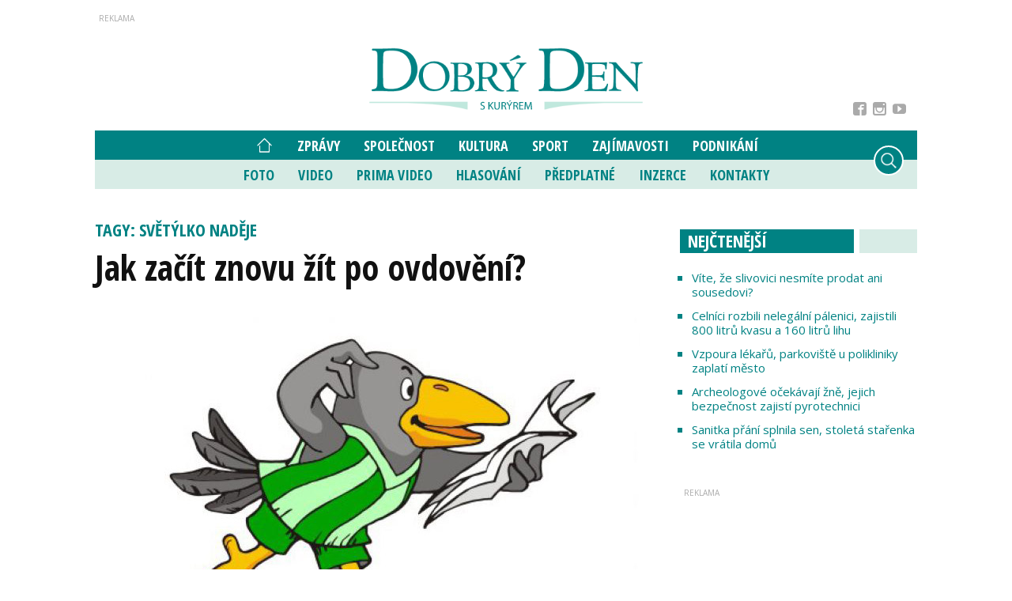

--- FILE ---
content_type: text/html; charset=utf-8
request_url: https://www.idobryden.cz/tags/svetylko-nadeje.htm
body_size: 7349
content:


<!DOCTYPE html>

<html xmlns="http://www.w3.org/1999/xhtml" xmlns:og="http://ogp.me/ns#" xmlns:fb="http://ogp.me/ns/fb#">
<head>
<base href="https://www.idobryden.cz" />
<title>
	Tagy: světýlko naděje | iDobryDen
</title><meta http-equiv="content-language" content="cz" /><meta http-equiv="content-type" content="text/html; charset=utf-8" /><meta name="viewport" content="width=device-width, initial-scale=1.0" /><meta id="metaRobots" name="robots" content="all" /><meta name="format-detection" content="telephone=no" /><link rel="icon" type="image/png" href="../images/assets/favicon/favicon32.png" sizes="32x32" /><link rel="alternate" type="application/rss+xml" title="RSS" href="//www.idobryden.cz/rss.xml" /><link href="//fonts.googleapis.com/css2?family=Open+Sans:ital,wght@0,300;0,400;0,600;0,700;0,800;1,300;1,400;1,600;1,700;1,800&amp;display=swap" rel="stylesheet" /><link href="//fonts.googleapis.com/css2?family=Open+Sans+Condensed:ital,wght@0,300;0,700;1,300&amp;display=swap" rel="stylesheet" /><link id="mstyles" rel="stylesheet" type="text/css" href="../css/style.css?24" />
	<script type="text/javascript" src="js/fce.js?2019"></script>
	<script async src="https://cse.google.com/cse.js?cx=001221118435136476269:jlwg3vpo26n"></script>
	
	<script type="text/javascript">var brandingExists = false;</script>

	<script async='async' src='https://www.googletagservices.com/tag/js/gpt.js'></script>
<script>
  var dfpLazySlots = {};
  var googletag = googletag || {};
  googletag.cmd = googletag.cmd || [];
</script>

<script>
  var gptAdSlots = [];
  var bottomstrip;
  var skyscraperhp;
  googletag.cmd.push(function() {

    leaderboard = googletag.sizeMapping().
    // menší než nejmenší
    addSize([0, 0], []). 
    // mobily
    addSize([330, 0], [[320, 100], [320, 50], [300, 100], [300, 50]]). 
    // tablet portrait
    addSize([498, 49], [[468, 60], [320, 100], [320, 50], [300, 100], [300, 50]]). 
    // tablet landscape
    addSize([758, 100], [[728, 90], [468, 60], [320, 100], [320, 50], [300, 100], [300, 50]]). 
    // tablet landscape
    addSize([999, 100], [[970, 310], [970, 250], [970, 200], [970, 90], [728, 90], [468, 60], [320, 100], [320, 50], [300, 100], [300, 50]]). 
    // desktop   
    addSize([1060, 310], [[1060, 310], [970, 310], [970, 250], [970, 200], [970, 90], [728, 90], [468, 60], [320, 100], [320, 50], [300, 100], [300, 50]]). 
    build();

  skyscraper = googletag.sizeMapping().
    // menší než nejmenší
    addSize([0, 0], []). 
    // desktop
    addSize([992, 200], [[300, 600], [200, 600], [120, 600], [300, 300], [300, 250], [250, 250], [300, 100], [300, 50]]). 
    build();

  middleboard = googletag.sizeMapping().
    // menší než nejmenší
    addSize([0, 0], []). 
    // mobile
    addSize([330, 100], [[320, 100], [320, 50], [300, 100], [300, 50]]). 
    // tablet
    addSize([499, 100], [[468, 60], [320, 100], [320, 50], [300, 100], [300, 50]]). 
    // desktop
    addSize([759, 100], [[728, 90], [468, 60], [320, 100], [320, 50], [300, 100], [300, 50]]). 
    build();

if (!brandingExists) {
     googletag.defineSlot('/21920574685/iDD_COL_LEA', [[1060, 310], [970, 310], [970, 250], [970, 200], [970, 90], [728, 90], [468, 60], [320, 100], [320, 50], [300, 100], [300, 50]], 'div-gpt-ad-21920574685-1').defineSizeMapping(leaderboard).addService(googletag.pubads());
};

    googletag.defineSlot('/21920574685/iDD_COL_SS1', [[300, 600], [200, 600], [120, 600], [300, 300], [300, 250], [250, 250], [300, 100], [300, 50]], 'div-gpt-ad-21920574685-2').defineSizeMapping(skyscraper).addService(googletag.pubads());
     googletag.defineSlot('/21920574685/iDD_COL_SS2', [[300, 600], [200, 600], [120, 600], [300, 300], [300, 250], [250, 250], [320, 100], [320, 50], [300, 100], [300, 50]], 'div-gpt-ad-21920574685-5').defineSizeMapping(skyscraper).addService(googletag.pubads());
    googletag.defineSlot('/21920574685/iDD_COL_MB1', [[728, 90], [468, 60], [320, 100], [320, 50], [300, 100], [300, 50]], 'div-gpt-ad-21920574685-6').defineSizeMapping(middleboard).addService(googletag.pubads());
    googletag.defineSlot('/21920574685/iDD_COL_MB2', [[728, 90], [468, 60], [320, 100], [320, 50], [300, 100], [300, 50]], 'div-gpt-ad-21920574685-7').defineSizeMapping(middleboard).addService(googletag.pubads());
    googletag.defineSlot('/21920574685/iDD_COL_BBB', [[1060, 310], [970, 310], [970, 250], [970, 200], [970, 90], [728, 90], [468, 60], [320, 100], [320, 50], [300, 100], [300, 50]], 'div-gpt-ad-21920574685-16').defineSizeMapping(leaderboard ).addService(googletag.pubads());
   
    googletag.pubads().enableSingleRequest();
    googletag.pubads().collapseEmptyDivs();
    googletag.enableServices();
  });
</script><meta name="description" content="Tagy: světýlko naděje | iDobryDen - Nejčerstvější zprávy ze Slovácka" /></head>
<body id="bd">
    <form method="post" action="/tags/svetylko-nadeje.htm" onsubmit="javascript:return WebForm_OnSubmit();" id="form1">
<div class="aspNetHidden">
<input type="hidden" name="__EVENTTARGET" id="__EVENTTARGET" value="" />
<input type="hidden" name="__EVENTARGUMENT" id="__EVENTARGUMENT" value="" />
<input type="hidden" name="__VIEWSTATE" id="__VIEWSTATE" value="/[base64]/zj1jUOg8SK4g==" />
</div>

<script type="text/javascript">
//<![CDATA[
var theForm = document.forms['form1'];
if (!theForm) {
    theForm = document.form1;
}
function __doPostBack(eventTarget, eventArgument) {
    if (!theForm.onsubmit || (theForm.onsubmit() != false)) {
        theForm.__EVENTTARGET.value = eventTarget;
        theForm.__EVENTARGUMENT.value = eventArgument;
        theForm.submit();
    }
}
//]]>
</script>


<script src="/WebResource.axd?d=vxoGIo6TtxLG7s_L9S_dh2TVSE7QCxwfRYtQ6zNT4szhBmwIW2AEGM2FvECRDeB-4fZaEq5XsIdUIkHIrRquJLCSgteb6dxdyeljuDLtuLQ1&amp;t=638286137964787378" type="text/javascript"></script>


<script type="text/javascript">
//<![CDATA[
function volaniServeru(arg, context){WebForm_DoCallback('ctl00',arg,odpovedServeru,"",null,false); }function CallServerLogin(arg, context){WebForm_DoCallback('ctl00$ctl11',arg,ReceiveServerInfo,"",null,false); }//]]>
</script>

<script src="/WebResource.axd?d=Hp2-c-xv7g5X_WStZUP7HC8Y0b7xjv3qpMycT1oUlzd3rDiJF3-BZA07cd4THF--gDqC2tl36Ct-wEYb6Oux7X-_nEdmfMuNu4rW8-S8B7U1&amp;t=638286137964787378" type="text/javascript"></script>
<script type="text/javascript">
//<![CDATA[
function WebForm_OnSubmit() {
if (typeof(ValidatorOnSubmit) == "function" && ValidatorOnSubmit() == false) return false;
return true;
}
//]]>
</script>

<div class="aspNetHidden">

	<input type="hidden" name="__VIEWSTATEGENERATOR" id="__VIEWSTATEGENERATOR" value="B46CF6C8" />
	<input type="hidden" name="__SCROLLPOSITIONX" id="__SCROLLPOSITIONX" value="0" />
	<input type="hidden" name="__SCROLLPOSITIONY" id="__SCROLLPOSITIONY" value="0" />
</div>
	<div class="page-preloaderX"><div class="spinner-3"></div></div>
	<div id="msgPlace" class="jGrowl center"></div>
	<div id="clona"></div>
	<div id="dimensions"></div>
	<div id="adm-info"></div>

	<div class="page">

		<div class="panel wrapper">
			<div id="sznLB" class="leaderboard"><!-- /21920574685/iDD_COL_LEA -->
<div id='div-gpt-ad-21920574685-1'>
  <script>
    googletag.cmd.push(function() { googletag.display('div-gpt-ad-21920574685-1'); });
  </script>
</div></div><!--.leaderboard-->
		</div><!--.panel.wrapper-->

		<div class="top-panel panel wrapper">

			<div id="pnlLogo" class="pnl-logo">
					<div id="logo"><a href="https://www.idobryden.cz"><span>iDobryDen</span></a></div>

</div>



			<div id="userArea" class="user-area fb-login-only">
	<div id="ctl11_pnlLGform" class="login-frm" onkeypress="javascript:return WebForm_FireDefaultButton(event, &#39;ctl11_btnLogIn&#39;)">
		
	<script type="text/javascript" src="js/fbl.js"></script>
	
	<div class="btn-login-form-close"><span>zavřít</span></div>

	<div id="ctl11_pnlFBform" class="panel fb-login-form lg12 md12 sm12 xs12">
			


		<h2 class="lg12 md12 sm12 xs12">Přihlášení přes Facebook</h2>

		<div class="fb-login-button" data-width="" data-size="large" data-button-type="continue_with" data-auto-logout-link="false" data-use-continue-as="true" scope="public_profile,email" onlogin="checkLoginState();"></div>
		<div id="status"></div>

	
		</div><!--.fb-login-form-->

	</div><!--.login-frm-->
</div>

		</div><!--.top-panel-->

		<nav>
			<div class="wrapper panel">

				<div id="mMenu" class="main-menu-cont">
	
					<div class="socnet-top">
						<a class="socnet-link icon-facebook2" target="_blank" href="https://www.facebook.com/DOBR%C3%9D-DEN-s-kur%C3%BDrem-290910767531/"><span>Facebook</span></a>
						
						<a class="socnet-link icon-instagram" target="_blank" href="https://www.instagram.com/slovackytydenik/"><span>Instagram</span></a>
						<a class="socnet-link icon-youtube" target="_blank" href="https://www.youtube.com/channel/UC6L8s20mVuscbazenc8ZKKw"><span>YouTube</span></a>
					</div><!--.socnet-top-->
							<ul id="main-menu">
				<li id="hp-ico"><a href="/"><span>Hlavní strana</span></a></li>
				<li><a href="https://www.idobryden.cz/zpravy/">Zprávy</a></li>
				<li><a href="https://www.idobryden.cz/spolecnost/">Společnost</a></li>
				<li><a href="https://www.idobryden.cz/kultura/">Kultura</a></li>
				<li><a href="https://www.idobryden.cz/sport/">Sport</a>
					<ul>
					</ul>
				</li>
				<li><a href="https://www.idobryden.cz/zajimavosti/">Zajímavosti</a></li>
				<li><a href="https://www.idobryden.cz/podnikani/">Podnikání</a></li>
			</ul><!--#main-menu-->
			<ul id="main-submenu">
				<li><a href="https://www.idobryden.cz/fotogalerie/">Foto</a></li>
				<li><a class="mm-video" href="https://www.idobryden.cz/#video">Video</a></li>
				<li><a class="mm-prima-video" href="https://www.idobryden.cz/#prima-video">Prima Video</a></li>
				<li><a href="https://www.idobryden.cz/hlasovani/">Hlasování</a></li>
				<li><a target="_blank" href="http://www.ddk.cz/">Předplatné</a></li>
				<li><a href="https://www.idobryden.cz/inzerce/">Inzerce</a>
					<ul>
					</ul>
				</li>
				<li><a href="https://www.idobryden.cz/kontakty/">Kontakty</a></li>
			</ul>

</div>

				<div class="mob-menu-btn"><span></span><span></span><span></span><span></span></div>
				<div class="menu-srch-ic"><span>hledat</span></div>

				<div class="srch-cont">
					<div class="gcse-srch-frm">
						<div class="gcse-searchbox-only" data-resultsUrl="//www.idobryden.cz/vyhledavani/"></div>
					</div><!--.gcse-srch-frm-->
				</div><!--.srch-cont-->

			</div><!--.wrapper.panel-->
		</nav>

		
		
		<div class="page-body">
	
			

	<div class="column-container part-top">
		<div id="cphTELO_pnlMainTop" class="column-content">
				<div class="h1-title-container"><h1 class="section-title double-line"><span>Tagy: světýlko naděje</span></h1></div>

			<div class="panel"><div class="article main-clk lg12 md12 sm12 xs12">
				<h2><a href="https://www.idobryden.cz/cteni/jak-zacit-znovu-zit-po-ovdoveni-56726.html">Jak začít znovu žít po ovdovění?</a></h2>
				<div class="clk-image">
					<a href="https://www.idobryden.cz/cteni/jak-zacit-znovu-zit-po-ovdoveni-56726.html"><img src="images/theme/ddk-no-image.jpg" alt="Jak začít znovu žít po ovdovění?" width="730" height="460" class="img-responsive" /></a>
				</div><!-- .clk-image -->
					<div class="dmc-cont">Slovácko</div>
				<p class="clk-link" onclick="articleLink('https://www.idobryden.cz/cteni/jak-zacit-znovu-zit-po-ovdoveni-56726.html')">I když to velmi bolí, je lepší zármutek a&nbsp;emoce nepotlačovat a&nbsp;nedusit v&nbsp;sobě, to by bylo ještě mnohem horší. Vyplakejte se, smutněte, ale neutápějte se&nbsp;v beznaději více než rok. Život je krásný a&nbsp;vždycky je světýlko naděje, kvůli kterému se&nbsp;vyplatí žít…</p>
				<div class="clk-info-cont">
					<a class="sekce" href="https://www.idobryden.cz/cteni/">Volný čas</a> <span class="tls-dtm">02 / 11 / 2022</span>
				</div><!--.clk-info-cont-->
			</div></div><!-- .article -->

</div>
		<div id="cphTELO_pnlSideTop" class="column-side">
					<div class="rsekce frst-rsekce">
					<h2 class="hp-section-title double-line"><span>Nejčtenější</span></h2>
					
						<ul class="ul-tops">
							<li><h3><a href="https://www.idobryden.cz/cteni/vite-ze-slivovici-nesmite-prodat-ani-sousedovi-63627.html">Víte, že slivovici nesmíte prodat ani sousedovi?</a></h3></li>
							<li><h3><a href="https://www.idobryden.cz/krimi/celnici-rozbili-nelegalni-palenici-zajistili-800-litru-kvasu-a-160-litru-lihu-63676.html">Celníci rozbili nelegální pálenici, zajistili 800 litrů kvasu a 160 litrů lihu</a></h3></li>
							<li><h3><a href="https://www.idobryden.cz/zpravy/vzpoura-lekaru-parkoviste-u-polikliniky-zaplati-mesto-63571.html">Vzpoura lékařů, parkoviště u polikliniky zaplatí město</a></h3></li>
							<li><h3><a href="https://www.idobryden.cz/zpravy/archeologove-ocekavaji-zne-jejich-bezpecnost-zajisti-pyrotechnici-63573.html">Archeologové očekávají žně, jejich bezpečnost zajistí pyrotechnici</a></h3></li>
							<li><h3><a href="https://www.idobryden.cz/zpravy/sanitka-prani-splnila-sen-stoleta-starenka-se-vratila-domu-63667.html">Sanitka přání splnila sen, stoletá stařenka se vrátila domů</a></h3></li>
						</ul><!--.ul-tops-->


					<div class="spacer-20"></div>

				</div><!-- .rsekce -->
				<div class="sticky-banner rsekce rs-ss1">
				<div class="advert">
<!-- /21920574685/iDD_COL_SS1 -->
<div id='div-gpt-ad-21920574685-2'>
  <script>
    googletag.cmd.push(function() { googletag.display('div-gpt-ad-21920574685-2'); });
  </script>
</div></div><!-- .advert -->

				</div><!-- .rsekce -->


</div>
	</div>

	<div class="column-container sep-strip">
		<div id="cphTELO_pnlMainSep" class="column-content">

</div>
		<div id="cphTELO_pnlSideSep" class="column-side">

</div>
	</div>

	<div class="column-container part-down">
		<div id="cphTELO_pnlMainDown" class="column-content">
			<div class="col stop-down"></div>

</div>
		<div id="cphTELO_pnlSideDown" class="column-side top-gutter">

</div>
	</div>

	



			<div id="sznBBB" class="footer-banner advert">
				<!-- /21920574685/iDD_COL_BBB -->
<div id='div-gpt-ad-21920574685-16'>
  <script>
    googletag.cmd.push(function() { googletag.display('div-gpt-ad-21920574685-16'); });
  </script>
</div>
			</div><!--.footer-banner-->

		</div><!--.page-body-->

		<img src="https://toplist.cz/dot.asp?id=75723" alt="TOPlist" border="0" height="1" width="1" />

	</div><!--.page-->

	<footer>
		<div class="wrapper panel">
			<div class="copyright lg6 md6 sm12 xs12 order-lg-1 order-md-1 order-sm-2 order-xs-2">
				Copyright &copy; 2001-2026 <span>DOBRÝ&nbsp;DEN&nbsp;S&nbsp;KURÝREM,&nbsp;a.&nbsp;s.,&nbsp;ISSN&nbsp;1213-1385</span>
			</div><!--.copyright-->

			<div class="socnet-bottom lg3 md3 sm12 xs12 order-lg-2 order-md-2 order-sm-3 order-xs-3">
				<a class="socnet-link icon-facebook3" target="_blank" href="https://www.facebook.com/DOBR%C3%9D-DEN-s-kur%C3%BDrem-290910767531/"><span>Facebook</span></a>
				
				<a class="socnet-link icon-instagram" target="_blank" href="https://www.instagram.com/slovackytydenik/"><span>Instagram</span></a>
				<a class="socnet-link icon-youtube" target="_blank" href="https://www.youtube.com/channel/UC6L8s20mVuscbazenc8ZKKw"><span>YouTube</span></a>
				<a class="socnet-link icon-feed3" href="rss.xml"><span>RSS</span></a>
			</div><!--.socnet-bottom-->

			<div class="footer-menu lg3 md3 sm12 xs12 order-lg-3 order-md-3 order-sm-1 order-xs-1">
				<a href="https://www.idobryden.cz/gdpr/">GDPR</a>|<a href="https://www.idobryden.cz/copyright/">Copyright</a>
			</div><!--.footer-menu-->
		</div><!--.wrapper-->
	</footer><!--footer-->

	<div id="pnlGoogle">

</div>

	<script type="text/javascript">var pozice=[], pgtype='skc', cpbIsEnable=true;</script>
	<script type="text/javascript" src="js/base.min.js?202007"></script>
	<script type="text/javascript" src="js/jquery.socialshare.js?20180201"></script>
	<script type="text/javascript" src="js/jquery.fancybox.pack.js?2020"></script>
	<script type="text/javascript" src="js/jquery.fancybox-media.js?20180201"></script>
	
	<script type="text/javascript">
		console.log('page loading time: 131.5258');
		console.log('script loading time: 64.3568');
	</script>

	
	<script type="text/javascript" src="js/script.js?24"></script>
	<script type="text/javascript" src="js/jquery.init.js?202007"></script>
	<!-- Google tag (gtag.js) MD --> 
<script async src="https://www.googletagmanager.com/gtag/js?id=G-Y0MSPLJ67S"></script>
<script> window.dataLayer = window.dataLayer || []; function gtag(){dataLayer.push(arguments);} gtag('js', new Date()); gtag('config', 'G-Y0MSPLJ67S'); </script>

<!-- Global site tag (gtag.js) - Google Analytics -->
<script async src="https://www.googletagmanager.com/gtag/js?id=UA-168258328-1"></script>
<script>
  window.dataLayer = window.dataLayer || [];
  function gtag(){dataLayer.push(arguments);}
  gtag('js', new Date());

  gtag('config', 'UA-168258328-1');
</script>

<!-- GA origin -->
<script type="text/javascript">
  var _gaq = _gaq || [];
  _gaq.push(['_setAccount', 'UA-38437020-1']);
  _gaq.push(['_trackPageview']);
  (function() {
    var ga = document.createElement('script'); ga.type = 'text/javascript'; ga.async = true;
    ga.src = ('https:' == document.location.protocol ? 'https://ssl' : 'http://www') + '.google-analytics.com/ga.js';
    var s = document.getElementsByTagName('script')[0]; s.parentNode.insertBefore(ga, s);
  })();
</script>

<script type="text/javascript">
//<![CDATA[

var callBackFrameUrl='/WebResource.axd?d=ydIOWp-BRLLddnrAAmfPryxStdpKf0tsnbt9-cqoKkhbdRF1qF58qDEhjDT2c7FX8TomAv-IBsJu5SzkER5pKlDkpzgP22zXZ8LJKRs_nBQ1&t=638286137964787378';
WebForm_InitCallback();
var Page_ValidationActive = false;
if (typeof(ValidatorOnLoad) == "function") {
    ValidatorOnLoad();
}

function ValidatorOnSubmit() {
    if (Page_ValidationActive) {
        return ValidatorCommonOnSubmit();
    }
    else {
        return true;
    }
}
        
theForm.oldSubmit = theForm.submit;
theForm.submit = WebForm_SaveScrollPositionSubmit;

theForm.oldOnSubmit = theForm.onsubmit;
theForm.onsubmit = WebForm_SaveScrollPositionOnSubmit;
//]]>
</script>
</form>
</body>
</html>

--- FILE ---
content_type: text/html; charset=utf-8
request_url: https://www.google.com/recaptcha/api2/aframe
body_size: 114
content:
<!DOCTYPE HTML><html><head><meta http-equiv="content-type" content="text/html; charset=UTF-8"></head><body><script nonce="Ms3QtP4dyYegzxVoMiOTPw">/** Anti-fraud and anti-abuse applications only. See google.com/recaptcha */ try{var clients={'sodar':'https://pagead2.googlesyndication.com/pagead/sodar?'};window.addEventListener("message",function(a){try{if(a.source===window.parent){var b=JSON.parse(a.data);var c=clients[b['id']];if(c){var d=document.createElement('img');d.src=c+b['params']+'&rc='+(localStorage.getItem("rc::a")?sessionStorage.getItem("rc::b"):"");window.document.body.appendChild(d);sessionStorage.setItem("rc::e",parseInt(sessionStorage.getItem("rc::e")||0)+1);localStorage.setItem("rc::h",'1769524337805');}}}catch(b){}});window.parent.postMessage("_grecaptcha_ready", "*");}catch(b){}</script></body></html>

--- FILE ---
content_type: application/javascript; charset=utf-8
request_url: https://fundingchoicesmessages.google.com/f/AGSKWxVWiWT2fNyrAzRJA-WyIX7FtPF1N4PBATXpF9NXx4AM06E0m-NaDIZJ16bSCLdfCqlW3Bc2x-naxRDJjuB3erNnQ7OA8BsvRLny58iN_M3J2wITHu39GJZHiWmQIn8FGUIbfTDcoLFd8c65z4nry_Dud05txuxZDmNZYSbHh73nmy9UhjjqXveWW8ox/_/adsense24.?ads=/300-250./ads_premium._300.htm
body_size: -1286
content:
window['791a93e9-d66e-45c0-ad4a-f8594b0deba8'] = true;